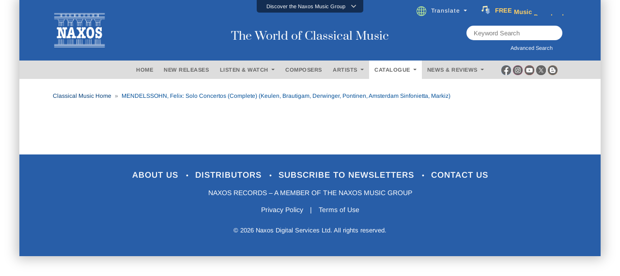

--- FILE ---
content_type: text/html; charset=utf-8
request_url: https://www.naxos.com/CatalogueDetail/GetAlbumTitle
body_size: 380
content:
MENDELSSOHN, Felix: Solo Concertos (Complete) (Keulen, Brautigam, Derwinger, Pontinen, Amsterdam Sinfonietta, Markiz)